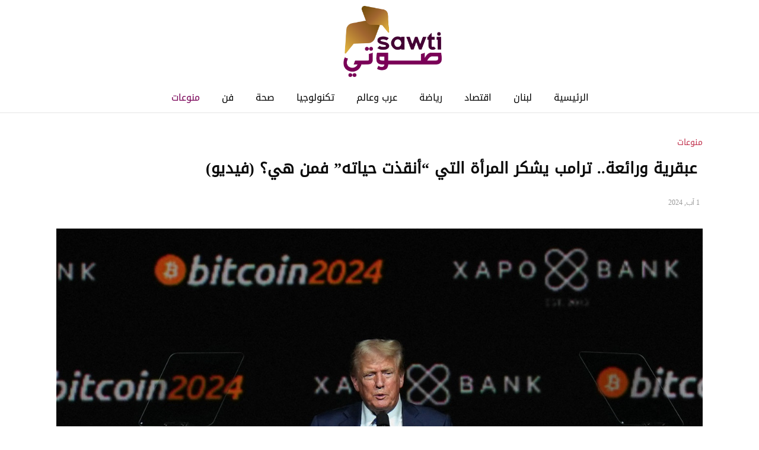

--- FILE ---
content_type: text/html; charset=UTF-8
request_url: https://sawti.com.lb/%D9%85%D9%86%D9%88%D8%B9%D8%A7%D8%AA/66622/
body_size: 12640
content:
<!DOCTYPE html>
<html lang="ar">
    <head>
        <meta http-equiv="Content-Type" content="text/html; charset=UTF-8" />
        <meta name="generator" content="WordPress 6.9" /> 
        <title>صوتي عبقرية ورائعة.. ترامب يشكر المرأة التي &quot;أنقذت حياته&quot; فمن هي؟ (فيديو) - صوتي</title>
        <link rel="alternate" type="application/rss+xml" title="RSS 2.0" href="https://sawti.com.lb/feed/" />
        <link rel="shortcut icon" href="https://sawti.com.lb/wp-content/themes/lebnannews/images/fav.ico" type="image/x-icon">

        <meta name="description" content="" />
        <meta name="keywords" content="" />
        <meta name="robots" content="all, index, follow"/>
		<meta name="googlebot" content="all, index, follow" />
        <meta http-equiv="X-UA-Compatible" content="IE=edge">
        <meta name="viewport" content="width=device-width, initial-scale=1">
        <link href="https://sawti.com.lb/wp-content/themes/lebnannews/css/bootstrap/bootstrap.min.css" rel="stylesheet">
        <link href="https://sawti.com.lb/wp-content/themes/lebnannews/css/bootstrap/bootstrap-rtl.min.css" rel="stylesheet">
        <link href="https://sawti.com.lb/wp-content/themes/lebnannews/css/styles.css" rel="stylesheet">
        <meta name='robots' content='index, follow, max-image-preview:large, max-snippet:-1, max-video-preview:-1' />

	<!-- This site is optimized with the Yoast SEO plugin v25.9 - https://yoast.com/wordpress/plugins/seo/ -->
	<link rel="canonical" href="https://sawti.com.lb/منوعات/66622/" />
	<meta property="og:locale" content="ar_AR" />
	<meta property="og:type" content="article" />
	<meta property="og:title" content="عبقرية ورائعة.. ترامب يشكر المرأة التي &quot;أنقذت حياته&quot; فمن هي؟ (فيديو) - صوتي" />
	<meta property="og:description" content="شكر المرشح الرئاسي الأميركي دونالد ترامب، المرأة التي أعدّت الرسم البياني عن الهجرة، والذي التفت إليه ونجا من الإصابة المباشرة بالرصاص خلال محاولة اغتياله. وخلال تجمع انتخابي في مدينة هاريسبورغ في ولاية بنسلفانيا أمس الأربعاء، تحدث ترامب عن الهجرة، وتحديدا عن الحدود والاتجار بالبشر، عندما تطرق إلى الرسم البياني الشهير. وقال ترامب: &#8220;كما تعلمون، هذا الرسم البياني أنقذ حياتي. أين هذا الرسم البياني؟ أنا أحب هذا الرسم البياني. سوف أنام مع هذا المخطط لبقية حياتي. هذا المخطط&#8230; هل تعرف ما هو الشيء المذهل؟ الأشخاص الذين يقومون بتشغيل أجهزة الكمبيوتر وجميع المعدات الرائعة التي لدينا خلف الكواليس&#8221;. ووصف ترامب المرأة التي أنشأت الرسم البياني بـ&#8221;الرائعة&#8221;، ثم دعاها للصعود إلى المسرح، وقال: &#8220;إنها لم تفعل هذا من قبل. لقد أنقذت حياتي إلى حد ما&#8221;. ثم همس ترامب بشيء في أذنها، فتوجهت نحو الميكروفون لتلقي التحية قبل أن تخرج من المسرح. وتابع ترامب قائلا: &#8220;إنها عبقرية في مجال الكمبيوتر. لقد أنقذت حياتي&#8221;. (روسيا اليوم)" />
	<meta property="og:url" content="https://sawti.com.lb/منوعات/66622/" />
	<meta property="og:site_name" content="صوتي" />
	<meta property="article:publisher" content="https://www.facebook.com/sawtinews" />
	<meta property="article:published_time" content="2024-08-01T13:45:26+00:00" />
	<meta property="og:image" content="https://sawti.com.lb/wp-content/uploads/2024/08/Doc-P-1229144-638581075297858942.jpg" />
	<meta property="og:image:width" content="1330" />
	<meta property="og:image:height" content="644" />
	<meta property="og:image:type" content="image/jpeg" />
	<meta name="author" content="admin" />
	<meta name="twitter:card" content="summary_large_image" />
	<meta name="twitter:creator" content="@sawtinews" />
	<meta name="twitter:site" content="@sawtinews" />
	<meta name="twitter:label1" content="كُتب بواسطة" />
	<meta name="twitter:data1" content="admin" />
	<script type="application/ld+json" class="yoast-schema-graph">{"@context":"https://schema.org","@graph":[{"@type":"Article","@id":"https://sawti.com.lb/%d9%85%d9%86%d9%88%d8%b9%d8%a7%d8%aa/66622/#article","isPartOf":{"@id":"https://sawti.com.lb/%d9%85%d9%86%d9%88%d8%b9%d8%a7%d8%aa/66622/"},"author":{"name":"admin","@id":"https://sawti.com.lb/#/schema/person/f99111a29b942d88851d5c7c6675fe0d"},"headline":"عبقرية ورائعة.. ترامب يشكر المرأة التي &#8220;أنقذت حياته&#8221; فمن هي؟ (فيديو)","datePublished":"2024-08-01T13:45:26+00:00","mainEntityOfPage":{"@id":"https://sawti.com.lb/%d9%85%d9%86%d9%88%d8%b9%d8%a7%d8%aa/66622/"},"wordCount":0,"commentCount":0,"publisher":{"@id":"https://sawti.com.lb/#organization"},"image":{"@id":"https://sawti.com.lb/%d9%85%d9%86%d9%88%d8%b9%d8%a7%d8%aa/66622/#primaryimage"},"thumbnailUrl":"https://sawti.com.lb/wp-content/uploads/2024/08/Doc-P-1229144-638581075297858942.jpg","articleSection":["منوعات"],"inLanguage":"ar"},{"@type":"WebPage","@id":"https://sawti.com.lb/%d9%85%d9%86%d9%88%d8%b9%d8%a7%d8%aa/66622/","url":"https://sawti.com.lb/%d9%85%d9%86%d9%88%d8%b9%d8%a7%d8%aa/66622/","name":"عبقرية ورائعة.. ترامب يشكر المرأة التي \"أنقذت حياته\" فمن هي؟ (فيديو) - صوتي","isPartOf":{"@id":"https://sawti.com.lb/#website"},"primaryImageOfPage":{"@id":"https://sawti.com.lb/%d9%85%d9%86%d9%88%d8%b9%d8%a7%d8%aa/66622/#primaryimage"},"image":{"@id":"https://sawti.com.lb/%d9%85%d9%86%d9%88%d8%b9%d8%a7%d8%aa/66622/#primaryimage"},"thumbnailUrl":"https://sawti.com.lb/wp-content/uploads/2024/08/Doc-P-1229144-638581075297858942.jpg","datePublished":"2024-08-01T13:45:26+00:00","breadcrumb":{"@id":"https://sawti.com.lb/%d9%85%d9%86%d9%88%d8%b9%d8%a7%d8%aa/66622/#breadcrumb"},"inLanguage":"ar","potentialAction":[{"@type":"ReadAction","target":["https://sawti.com.lb/%d9%85%d9%86%d9%88%d8%b9%d8%a7%d8%aa/66622/"]}]},{"@type":"ImageObject","inLanguage":"ar","@id":"https://sawti.com.lb/%d9%85%d9%86%d9%88%d8%b9%d8%a7%d8%aa/66622/#primaryimage","url":"https://sawti.com.lb/wp-content/uploads/2024/08/Doc-P-1229144-638581075297858942.jpg","contentUrl":"https://sawti.com.lb/wp-content/uploads/2024/08/Doc-P-1229144-638581075297858942.jpg","width":1330,"height":644},{"@type":"BreadcrumbList","@id":"https://sawti.com.lb/%d9%85%d9%86%d9%88%d8%b9%d8%a7%d8%aa/66622/#breadcrumb","itemListElement":[{"@type":"ListItem","position":1,"name":"Home","item":"https://sawti.com.lb/"},{"@type":"ListItem","position":2,"name":"عبقرية ورائعة.. ترامب يشكر المرأة التي &#8220;أنقذت حياته&#8221; فمن هي؟ (فيديو)"}]},{"@type":"WebSite","@id":"https://sawti.com.lb/#website","url":"https://sawti.com.lb/","name":"صوتي","description":"موقع يهتم بالشؤون اللبنانية، مستقبل","publisher":{"@id":"https://sawti.com.lb/#organization"},"potentialAction":[{"@type":"SearchAction","target":{"@type":"EntryPoint","urlTemplate":"https://sawti.com.lb/?s={search_term_string}"},"query-input":{"@type":"PropertyValueSpecification","valueRequired":true,"valueName":"search_term_string"}}],"inLanguage":"ar"},{"@type":"Organization","@id":"https://sawti.com.lb/#organization","name":"صوتي","url":"https://sawti.com.lb/","logo":{"@type":"ImageObject","inLanguage":"ar","@id":"https://sawti.com.lb/#/schema/logo/image/","url":"https://sawti.com.lb/wp-content/uploads/2023/07/cropped-sawti-logo-512x512-1.png","contentUrl":"https://sawti.com.lb/wp-content/uploads/2023/07/cropped-sawti-logo-512x512-1.png","width":512,"height":512,"caption":"صوتي"},"image":{"@id":"https://sawti.com.lb/#/schema/logo/image/"},"sameAs":["https://www.facebook.com/sawtinews","https://x.com/sawtinews"]},{"@type":"Person","@id":"https://sawti.com.lb/#/schema/person/f99111a29b942d88851d5c7c6675fe0d","name":"admin","image":{"@type":"ImageObject","inLanguage":"ar","@id":"https://sawti.com.lb/#/schema/person/image/","url":"https://secure.gravatar.com/avatar/0a3fc7f73ce825d4f6e5d9c49cd832ef671f2446af019fc3898fb5c078796a1a?s=96&d=mm&r=g","contentUrl":"https://secure.gravatar.com/avatar/0a3fc7f73ce825d4f6e5d9c49cd832ef671f2446af019fc3898fb5c078796a1a?s=96&d=mm&r=g","caption":"admin"},"sameAs":["https://sawti.com.lb"],"url":"https://sawti.com.lb/author/admin/"}]}</script>
	<!-- / Yoast SEO plugin. -->


<link rel='dns-prefetch' href='//static.addtoany.com' />
<link rel='dns-prefetch' href='//www.googletagmanager.com' />
<link rel="alternate" title="oEmbed (JSON)" type="application/json+oembed" href="https://sawti.com.lb/wp-json/oembed/1.0/embed?url=https%3A%2F%2Fsawti.com.lb%2F%25d9%2585%25d9%2586%25d9%2588%25d8%25b9%25d8%25a7%25d8%25aa%2F66622%2F" />
<link rel="alternate" title="oEmbed (XML)" type="text/xml+oembed" href="https://sawti.com.lb/wp-json/oembed/1.0/embed?url=https%3A%2F%2Fsawti.com.lb%2F%25d9%2585%25d9%2586%25d9%2588%25d8%25b9%25d8%25a7%25d8%25aa%2F66622%2F&#038;format=xml" />
<style id='wp-img-auto-sizes-contain-inline-css' type='text/css'>
img:is([sizes=auto i],[sizes^="auto," i]){contain-intrinsic-size:3000px 1500px}
/*# sourceURL=wp-img-auto-sizes-contain-inline-css */
</style>
<link rel='stylesheet' id='font-awesome-css' href='https://sawti.com.lb/wp-content/themes/lebnannews/css/font-awesome/font-awesome.min.css?ver=6.9' type='text/css' media='all' />
<link rel='stylesheet' id='animate-css-css' href='https://sawti.com.lb/wp-content/themes/lebnannews/css/animate.css?ver=6.9' type='text/css' media='all' />
<link rel='stylesheet' id='fancybox-css-css' href='https://sawti.com.lb/wp-content/themes/lebnannews/js/fancybox/dist/jquery.fancybox.min.css?ver=6.9' type='text/css' media='all' />
<style id='cf-frontend-style-inline-css' type='text/css'>
@font-face {
	font-family: 'Droid Arabic Kufi';
	font-weight: 400;
	src: url('https://sawti.com.lb/wp-content/uploads/2023/07/Droid.Arabic.Kufi_DownloadSoftware.iR_.ttf') format('truetype');
}
/*# sourceURL=cf-frontend-style-inline-css */
</style>
<style id='wp-emoji-styles-inline-css' type='text/css'>

	img.wp-smiley, img.emoji {
		display: inline !important;
		border: none !important;
		box-shadow: none !important;
		height: 1em !important;
		width: 1em !important;
		margin: 0 0.07em !important;
		vertical-align: -0.1em !important;
		background: none !important;
		padding: 0 !important;
	}
/*# sourceURL=wp-emoji-styles-inline-css */
</style>
<style id='wp-block-library-inline-css' type='text/css'>
:root{--wp-block-synced-color:#7a00df;--wp-block-synced-color--rgb:122,0,223;--wp-bound-block-color:var(--wp-block-synced-color);--wp-editor-canvas-background:#ddd;--wp-admin-theme-color:#007cba;--wp-admin-theme-color--rgb:0,124,186;--wp-admin-theme-color-darker-10:#006ba1;--wp-admin-theme-color-darker-10--rgb:0,107,160.5;--wp-admin-theme-color-darker-20:#005a87;--wp-admin-theme-color-darker-20--rgb:0,90,135;--wp-admin-border-width-focus:2px}@media (min-resolution:192dpi){:root{--wp-admin-border-width-focus:1.5px}}.wp-element-button{cursor:pointer}:root .has-very-light-gray-background-color{background-color:#eee}:root .has-very-dark-gray-background-color{background-color:#313131}:root .has-very-light-gray-color{color:#eee}:root .has-very-dark-gray-color{color:#313131}:root .has-vivid-green-cyan-to-vivid-cyan-blue-gradient-background{background:linear-gradient(135deg,#00d084,#0693e3)}:root .has-purple-crush-gradient-background{background:linear-gradient(135deg,#34e2e4,#4721fb 50%,#ab1dfe)}:root .has-hazy-dawn-gradient-background{background:linear-gradient(135deg,#faaca8,#dad0ec)}:root .has-subdued-olive-gradient-background{background:linear-gradient(135deg,#fafae1,#67a671)}:root .has-atomic-cream-gradient-background{background:linear-gradient(135deg,#fdd79a,#004a59)}:root .has-nightshade-gradient-background{background:linear-gradient(135deg,#330968,#31cdcf)}:root .has-midnight-gradient-background{background:linear-gradient(135deg,#020381,#2874fc)}:root{--wp--preset--font-size--normal:16px;--wp--preset--font-size--huge:42px}.has-regular-font-size{font-size:1em}.has-larger-font-size{font-size:2.625em}.has-normal-font-size{font-size:var(--wp--preset--font-size--normal)}.has-huge-font-size{font-size:var(--wp--preset--font-size--huge)}.has-text-align-center{text-align:center}.has-text-align-left{text-align:left}.has-text-align-right{text-align:right}.has-fit-text{white-space:nowrap!important}#end-resizable-editor-section{display:none}.aligncenter{clear:both}.items-justified-left{justify-content:flex-start}.items-justified-center{justify-content:center}.items-justified-right{justify-content:flex-end}.items-justified-space-between{justify-content:space-between}.screen-reader-text{border:0;clip-path:inset(50%);height:1px;margin:-1px;overflow:hidden;padding:0;position:absolute;width:1px;word-wrap:normal!important}.screen-reader-text:focus{background-color:#ddd;clip-path:none;color:#444;display:block;font-size:1em;height:auto;left:5px;line-height:normal;padding:15px 23px 14px;text-decoration:none;top:5px;width:auto;z-index:100000}html :where(.has-border-color){border-style:solid}html :where([style*=border-top-color]){border-top-style:solid}html :where([style*=border-right-color]){border-right-style:solid}html :where([style*=border-bottom-color]){border-bottom-style:solid}html :where([style*=border-left-color]){border-left-style:solid}html :where([style*=border-width]){border-style:solid}html :where([style*=border-top-width]){border-top-style:solid}html :where([style*=border-right-width]){border-right-style:solid}html :where([style*=border-bottom-width]){border-bottom-style:solid}html :where([style*=border-left-width]){border-left-style:solid}html :where(img[class*=wp-image-]){height:auto;max-width:100%}:where(figure){margin:0 0 1em}html :where(.is-position-sticky){--wp-admin--admin-bar--position-offset:var(--wp-admin--admin-bar--height,0px)}@media screen and (max-width:600px){html :where(.is-position-sticky){--wp-admin--admin-bar--position-offset:0px}}

/*# sourceURL=wp-block-library-inline-css */
</style><style id='global-styles-inline-css' type='text/css'>
:root{--wp--preset--aspect-ratio--square: 1;--wp--preset--aspect-ratio--4-3: 4/3;--wp--preset--aspect-ratio--3-4: 3/4;--wp--preset--aspect-ratio--3-2: 3/2;--wp--preset--aspect-ratio--2-3: 2/3;--wp--preset--aspect-ratio--16-9: 16/9;--wp--preset--aspect-ratio--9-16: 9/16;--wp--preset--color--black: #000000;--wp--preset--color--cyan-bluish-gray: #abb8c3;--wp--preset--color--white: #ffffff;--wp--preset--color--pale-pink: #f78da7;--wp--preset--color--vivid-red: #cf2e2e;--wp--preset--color--luminous-vivid-orange: #ff6900;--wp--preset--color--luminous-vivid-amber: #fcb900;--wp--preset--color--light-green-cyan: #7bdcb5;--wp--preset--color--vivid-green-cyan: #00d084;--wp--preset--color--pale-cyan-blue: #8ed1fc;--wp--preset--color--vivid-cyan-blue: #0693e3;--wp--preset--color--vivid-purple: #9b51e0;--wp--preset--gradient--vivid-cyan-blue-to-vivid-purple: linear-gradient(135deg,rgb(6,147,227) 0%,rgb(155,81,224) 100%);--wp--preset--gradient--light-green-cyan-to-vivid-green-cyan: linear-gradient(135deg,rgb(122,220,180) 0%,rgb(0,208,130) 100%);--wp--preset--gradient--luminous-vivid-amber-to-luminous-vivid-orange: linear-gradient(135deg,rgb(252,185,0) 0%,rgb(255,105,0) 100%);--wp--preset--gradient--luminous-vivid-orange-to-vivid-red: linear-gradient(135deg,rgb(255,105,0) 0%,rgb(207,46,46) 100%);--wp--preset--gradient--very-light-gray-to-cyan-bluish-gray: linear-gradient(135deg,rgb(238,238,238) 0%,rgb(169,184,195) 100%);--wp--preset--gradient--cool-to-warm-spectrum: linear-gradient(135deg,rgb(74,234,220) 0%,rgb(151,120,209) 20%,rgb(207,42,186) 40%,rgb(238,44,130) 60%,rgb(251,105,98) 80%,rgb(254,248,76) 100%);--wp--preset--gradient--blush-light-purple: linear-gradient(135deg,rgb(255,206,236) 0%,rgb(152,150,240) 100%);--wp--preset--gradient--blush-bordeaux: linear-gradient(135deg,rgb(254,205,165) 0%,rgb(254,45,45) 50%,rgb(107,0,62) 100%);--wp--preset--gradient--luminous-dusk: linear-gradient(135deg,rgb(255,203,112) 0%,rgb(199,81,192) 50%,rgb(65,88,208) 100%);--wp--preset--gradient--pale-ocean: linear-gradient(135deg,rgb(255,245,203) 0%,rgb(182,227,212) 50%,rgb(51,167,181) 100%);--wp--preset--gradient--electric-grass: linear-gradient(135deg,rgb(202,248,128) 0%,rgb(113,206,126) 100%);--wp--preset--gradient--midnight: linear-gradient(135deg,rgb(2,3,129) 0%,rgb(40,116,252) 100%);--wp--preset--font-size--small: 13px;--wp--preset--font-size--medium: 20px;--wp--preset--font-size--large: 36px;--wp--preset--font-size--x-large: 42px;--wp--preset--spacing--20: 0.44rem;--wp--preset--spacing--30: 0.67rem;--wp--preset--spacing--40: 1rem;--wp--preset--spacing--50: 1.5rem;--wp--preset--spacing--60: 2.25rem;--wp--preset--spacing--70: 3.38rem;--wp--preset--spacing--80: 5.06rem;--wp--preset--shadow--natural: 6px 6px 9px rgba(0, 0, 0, 0.2);--wp--preset--shadow--deep: 12px 12px 50px rgba(0, 0, 0, 0.4);--wp--preset--shadow--sharp: 6px 6px 0px rgba(0, 0, 0, 0.2);--wp--preset--shadow--outlined: 6px 6px 0px -3px rgb(255, 255, 255), 6px 6px rgb(0, 0, 0);--wp--preset--shadow--crisp: 6px 6px 0px rgb(0, 0, 0);}:where(.is-layout-flex){gap: 0.5em;}:where(.is-layout-grid){gap: 0.5em;}body .is-layout-flex{display: flex;}.is-layout-flex{flex-wrap: wrap;align-items: center;}.is-layout-flex > :is(*, div){margin: 0;}body .is-layout-grid{display: grid;}.is-layout-grid > :is(*, div){margin: 0;}:where(.wp-block-columns.is-layout-flex){gap: 2em;}:where(.wp-block-columns.is-layout-grid){gap: 2em;}:where(.wp-block-post-template.is-layout-flex){gap: 1.25em;}:where(.wp-block-post-template.is-layout-grid){gap: 1.25em;}.has-black-color{color: var(--wp--preset--color--black) !important;}.has-cyan-bluish-gray-color{color: var(--wp--preset--color--cyan-bluish-gray) !important;}.has-white-color{color: var(--wp--preset--color--white) !important;}.has-pale-pink-color{color: var(--wp--preset--color--pale-pink) !important;}.has-vivid-red-color{color: var(--wp--preset--color--vivid-red) !important;}.has-luminous-vivid-orange-color{color: var(--wp--preset--color--luminous-vivid-orange) !important;}.has-luminous-vivid-amber-color{color: var(--wp--preset--color--luminous-vivid-amber) !important;}.has-light-green-cyan-color{color: var(--wp--preset--color--light-green-cyan) !important;}.has-vivid-green-cyan-color{color: var(--wp--preset--color--vivid-green-cyan) !important;}.has-pale-cyan-blue-color{color: var(--wp--preset--color--pale-cyan-blue) !important;}.has-vivid-cyan-blue-color{color: var(--wp--preset--color--vivid-cyan-blue) !important;}.has-vivid-purple-color{color: var(--wp--preset--color--vivid-purple) !important;}.has-black-background-color{background-color: var(--wp--preset--color--black) !important;}.has-cyan-bluish-gray-background-color{background-color: var(--wp--preset--color--cyan-bluish-gray) !important;}.has-white-background-color{background-color: var(--wp--preset--color--white) !important;}.has-pale-pink-background-color{background-color: var(--wp--preset--color--pale-pink) !important;}.has-vivid-red-background-color{background-color: var(--wp--preset--color--vivid-red) !important;}.has-luminous-vivid-orange-background-color{background-color: var(--wp--preset--color--luminous-vivid-orange) !important;}.has-luminous-vivid-amber-background-color{background-color: var(--wp--preset--color--luminous-vivid-amber) !important;}.has-light-green-cyan-background-color{background-color: var(--wp--preset--color--light-green-cyan) !important;}.has-vivid-green-cyan-background-color{background-color: var(--wp--preset--color--vivid-green-cyan) !important;}.has-pale-cyan-blue-background-color{background-color: var(--wp--preset--color--pale-cyan-blue) !important;}.has-vivid-cyan-blue-background-color{background-color: var(--wp--preset--color--vivid-cyan-blue) !important;}.has-vivid-purple-background-color{background-color: var(--wp--preset--color--vivid-purple) !important;}.has-black-border-color{border-color: var(--wp--preset--color--black) !important;}.has-cyan-bluish-gray-border-color{border-color: var(--wp--preset--color--cyan-bluish-gray) !important;}.has-white-border-color{border-color: var(--wp--preset--color--white) !important;}.has-pale-pink-border-color{border-color: var(--wp--preset--color--pale-pink) !important;}.has-vivid-red-border-color{border-color: var(--wp--preset--color--vivid-red) !important;}.has-luminous-vivid-orange-border-color{border-color: var(--wp--preset--color--luminous-vivid-orange) !important;}.has-luminous-vivid-amber-border-color{border-color: var(--wp--preset--color--luminous-vivid-amber) !important;}.has-light-green-cyan-border-color{border-color: var(--wp--preset--color--light-green-cyan) !important;}.has-vivid-green-cyan-border-color{border-color: var(--wp--preset--color--vivid-green-cyan) !important;}.has-pale-cyan-blue-border-color{border-color: var(--wp--preset--color--pale-cyan-blue) !important;}.has-vivid-cyan-blue-border-color{border-color: var(--wp--preset--color--vivid-cyan-blue) !important;}.has-vivid-purple-border-color{border-color: var(--wp--preset--color--vivid-purple) !important;}.has-vivid-cyan-blue-to-vivid-purple-gradient-background{background: var(--wp--preset--gradient--vivid-cyan-blue-to-vivid-purple) !important;}.has-light-green-cyan-to-vivid-green-cyan-gradient-background{background: var(--wp--preset--gradient--light-green-cyan-to-vivid-green-cyan) !important;}.has-luminous-vivid-amber-to-luminous-vivid-orange-gradient-background{background: var(--wp--preset--gradient--luminous-vivid-amber-to-luminous-vivid-orange) !important;}.has-luminous-vivid-orange-to-vivid-red-gradient-background{background: var(--wp--preset--gradient--luminous-vivid-orange-to-vivid-red) !important;}.has-very-light-gray-to-cyan-bluish-gray-gradient-background{background: var(--wp--preset--gradient--very-light-gray-to-cyan-bluish-gray) !important;}.has-cool-to-warm-spectrum-gradient-background{background: var(--wp--preset--gradient--cool-to-warm-spectrum) !important;}.has-blush-light-purple-gradient-background{background: var(--wp--preset--gradient--blush-light-purple) !important;}.has-blush-bordeaux-gradient-background{background: var(--wp--preset--gradient--blush-bordeaux) !important;}.has-luminous-dusk-gradient-background{background: var(--wp--preset--gradient--luminous-dusk) !important;}.has-pale-ocean-gradient-background{background: var(--wp--preset--gradient--pale-ocean) !important;}.has-electric-grass-gradient-background{background: var(--wp--preset--gradient--electric-grass) !important;}.has-midnight-gradient-background{background: var(--wp--preset--gradient--midnight) !important;}.has-small-font-size{font-size: var(--wp--preset--font-size--small) !important;}.has-medium-font-size{font-size: var(--wp--preset--font-size--medium) !important;}.has-large-font-size{font-size: var(--wp--preset--font-size--large) !important;}.has-x-large-font-size{font-size: var(--wp--preset--font-size--x-large) !important;}
/*# sourceURL=global-styles-inline-css */
</style>

<style id='classic-theme-styles-inline-css' type='text/css'>
/*! This file is auto-generated */
.wp-block-button__link{color:#fff;background-color:#32373c;border-radius:9999px;box-shadow:none;text-decoration:none;padding:calc(.667em + 2px) calc(1.333em + 2px);font-size:1.125em}.wp-block-file__button{background:#32373c;color:#fff;text-decoration:none}
/*# sourceURL=/wp-includes/css/classic-themes.min.css */
</style>
<link rel='stylesheet' id='addtoany-css' href='https://sawti.com.lb/wp-content/plugins/add-to-any/addtoany.min.css?ver=1.16' type='text/css' media='all' />
<script type="text/javascript" id="addtoany-core-js-before">
/* <![CDATA[ */
window.a2a_config=window.a2a_config||{};a2a_config.callbacks=[];a2a_config.overlays=[];a2a_config.templates={};a2a_localize = {
	Share: "Share",
	Save: "Save",
	Subscribe: "Subscribe",
	Email: "Email",
	Bookmark: "Bookmark",
	ShowAll: "Show all",
	ShowLess: "Show less",
	FindServices: "Find service(s)",
	FindAnyServiceToAddTo: "Instantly find any service to add to",
	PoweredBy: "Powered by",
	ShareViaEmail: "Share via email",
	SubscribeViaEmail: "Subscribe via email",
	BookmarkInYourBrowser: "Bookmark in your browser",
	BookmarkInstructions: "Press Ctrl+D or \u2318+D to bookmark this page",
	AddToYourFavorites: "Add to your favorites",
	SendFromWebOrProgram: "Send from any email address or email program",
	EmailProgram: "Email program",
	More: "More&#8230;",
	ThanksForSharing: "Thanks for sharing!",
	ThanksForFollowing: "Thanks for following!"
};


//# sourceURL=addtoany-core-js-before
/* ]]> */
</script>
<script type="text/javascript" defer src="https://static.addtoany.com/menu/page.js" id="addtoany-core-js"></script>
<script type="text/javascript" src="https://sawti.com.lb/wp-includes/js/jquery/jquery.min.js?ver=3.7.1" id="jquery-core-js"></script>
<script type="text/javascript" src="https://sawti.com.lb/wp-includes/js/jquery/jquery-migrate.min.js?ver=3.4.1" id="jquery-migrate-js"></script>
<script type="text/javascript" defer src="https://sawti.com.lb/wp-content/plugins/add-to-any/addtoany.min.js?ver=1.1" id="addtoany-jquery-js"></script>

<!-- Google tag (gtag.js) snippet added by Site Kit -->
<!-- Google Analytics snippet added by Site Kit -->
<script type="text/javascript" src="https://www.googletagmanager.com/gtag/js?id=GT-PHW392L" id="google_gtagjs-js" async></script>
<script type="text/javascript" id="google_gtagjs-js-after">
/* <![CDATA[ */
window.dataLayer = window.dataLayer || [];function gtag(){dataLayer.push(arguments);}
gtag("set","linker",{"domains":["sawti.com.lb"]});
gtag("js", new Date());
gtag("set", "developer_id.dZTNiMT", true);
gtag("config", "GT-PHW392L");
//# sourceURL=google_gtagjs-js-after
/* ]]> */
</script>
<link rel="https://api.w.org/" href="https://sawti.com.lb/wp-json/" /><link rel="alternate" title="JSON" type="application/json" href="https://sawti.com.lb/wp-json/wp/v2/posts/66622" /><link rel="EditURI" type="application/rsd+xml" title="RSD" href="https://sawti.com.lb/xmlrpc.php?rsd" />
<meta name="generator" content="WordPress 6.9" />
<link rel='shortlink' href='https://sawti.com.lb/?p=66622' />
<meta name="generator" content="Site Kit by Google 1.161.0" /><link rel="icon" href="https://sawti.com.lb/wp-content/uploads/2023/07/cropped-sawti-logo-512x512-1-32x32.png" sizes="32x32" />
<link rel="icon" href="https://sawti.com.lb/wp-content/uploads/2023/07/cropped-sawti-logo-512x512-1-192x192.png" sizes="192x192" />
<link rel="apple-touch-icon" href="https://sawti.com.lb/wp-content/uploads/2023/07/cropped-sawti-logo-512x512-1-180x180.png" />
<meta name="msapplication-TileImage" content="https://sawti.com.lb/wp-content/uploads/2023/07/cropped-sawti-logo-512x512-1-270x270.png" />
		<style type="text/css" id="wp-custom-css">
			.header .logo {
  float: none !important;; 
}
.navbar{
    border-bottom: 1px solid #e5e5e5;
}
.navbar-nav > li {
    font-size: 16px;
}
.navbar {
	background: transparent !important;}
.navbar-nav > li > a {
	color: #000 !important;}
.navbar-nav > li:hover a, li.current-post-parent a, li.active a {
    color: #790157 !important;
	background:transparent
}
.navbar-nav > li > a::after {
  content: '';
  position: absolute;
  width: 100%;
  transform: scaleX(0);
  height: 2px;
  bottom: 0;
  left: 0;
  background-color: #790157;
  transform-origin: bottom right;
  transition: transform 0.31s ease;
}

.navbar-nav > li > a:hover::after {
  transform: scaleX(1);
  transform-origin: bottom left;
}
body,html{font-family:'Droid Arabic Kufi' !important;}
@media (min-width: 768px){
.navbar-nav {
    float: none !important;
    text-align: center !important;
	}}
@media (min-width: 768px){
.navbar-nav>li {
    float: none !important; 
    display: inline-block !important;
    position: relative !important;
   text-align: center !important; 
	}}
.image-opacity{position:absolute;right: 0px;text-align: left;
    bottom: 0px;opacity:0.4;}

.home-section-banner{margin-top:30px}
.first-col img{
 border-top-right-radius:100px ;
}
.home .title:before {
    content: '';
    background: url(https://sawti.com.lb/wp-content/uploads/2023/07/sawti-icon.png) no-repeat;
    width: 25px;
    height: 25px;
    display: inline-block!important;
    background-size: contain;
    margin-left: 7px!important;
}
.home-section-horizontal-grid{background:black;margin-top:50px;padding-bottom:30px}
.home-section-7{margin:50px 0px;}
.home-section-vertical-grid .image, .home-section-vertical-grid  .image img{height:400px !important}
 .title{
    font-size: 24px;
    font-weight: bold;
    
    margin-bottom: 15px;
    padding: 10px;
}

.home-section-horizontal-grid  .title a{ color: #fff !important;}
.home-section-vertical-grid  .item ,.home-section-horizontal-grid  .item ,.home-section-7  .item,.home-section-6-a  .item{
    padding: 0px;
    position: relative;
    text-align: center;
    overflow: hidden;
    color: #fff;
}
.home-section-3 .image, .home-section-3 .image img{height:220px !important}
html, body{background:white;}
.home-section-3 .item h3,.home-section-vertical-grid .item h3 a,.home-section-horizontal-grid .item h3 a {
	font-size: 16px;
    font-weight: bold;line-height:1.5;
    position: absolute;
    width: 100%;
    background-image: linear-gradient( rgba(0, 0, 0, 0), rgba(0, 0, 0, 0.7), rgba(0, 0, 0, 0.9) );
    color: #fff;
    text-align: right;
    padding: 15px;
    right: 0;
    bottom: 0px;
    -webkit-transition: all 0.5s ease-in-out;
    -moz-transition: all 0.5s ease-in-out;
    -o-transition: all 0.5s ease-in-out;
    transition: all 0.5s ease-in-out;
}
.home-section-7 .item h3 a,.home-section-6-a .caption h3 a {
    color: black;
    text-align: right;
   float:right;
    font-size: 16px !important;
	    line-height: 1.5;
}
.home-section-7 .image, .home-section-7  .image img,.home-section-6-a .image, .home-section-6-a  .image img{height:200px !important}
.home-section-3,.home-section-6-a {background:#eee; }
.home-section-3 .title a{color:black;}
.home-section-3 .title{border:none;}
@media only screen and (min-width: 900px) {
.home-section-banner .container,.home-section-under-banner .container,.home-section-3 .container,.home-section-vertical-grid .container,.home-section-horizontal-grid .container,.home-section-7 .container,.home-section-6-a .container{width: 1100px;vertical-align:center !important;
    position: relative;}
}
.second-col h2 a{color:#790157 !important}
.second-col .col-sm-4{padding-right:0px;margin-top:70px;padding-bottom:20px}
.second-col .col-sm-4 a{font-size: 16px;
    font-weight: bold;}
.second-col{border-bottom:1px solid #eee;}
.first-col img{height: 350px; object-fit:cover;}
.rt-item {
    display: flex;
    align-items: center;
}
.rt-image .attachment-post-thumbnail{width:100px;height:100px;object-fit: cover;border-radius: 50%; aspect-ratio: 1/1;}
.home-section-under-banner .col-sm-12 {display:flex;}
.home-section-under-banner{margin:50px 0px}


@media only screen and (max-width: 700px) {
	.navbar-toggle {
		background: #790157 !important;}
	.container>.navbar-header, .container-fluid>.navbar-header, .container>.navbar-collapse, .container-fluid>.navbar-collapse { background:#FFF; padding: 0 20px;}
	.home-section-vertical-grid  .item,.home-section-3 .item ,.home-section-horizontal-grid  .item{margin-top:20px;}
	.home-section-3 .col-sm-3{padding:0 30px;}
	.rt-item{margin-top:20px}
	.second-col .col-sm-4{margin-top:10px;}
	.home-section-under-banner .col-sm-12{display:block;}
}
.home-section-under-banner h5{    font-size: 15px; inline-size: 200px; overflow: hidden;color:black;margin-right:20px}
.logo img{height: 120px;}
.header .logo { float:right;}
.item img,.image img { object-fit:cover;}
.home-section-6 { margin-top:20px; padding: 0px; background:#EEE;}
.home-section-6 .item-box .cat-name { display:none;}
.home-section-6 h2 { margin-bottom:25px; font-weight:bold;}
@media only screen and (max-width: 768px){
	.home-section-4 .box .head { background:none; padding:8px 0px; border:none;}
	.home-section-4 .box .item-1 .caption { height:auto;}
	.home-section-4 .box .item-2 img { width:100%; height:auto;}
	.navbar-nav > li > a { color:#000;}
.navbar { background:#EEE;}
	.home-section-2 { padding:0px;}
	.home-section-2 .box .item-2 { padding:10px 0px;}
	.home-section-2 .box .item-2 h3 { font-size:12px;}
	h3 { font-size:16px;}
	.home-section-3 .item h3 { text-align:right;}
	.home-section-3 .item h3 a,.home-section-4 .box .item-2 h3 a { font-size:14px; padding:10px 0px; display:inline-block;}
	.home-section-3 .container { padding-bottom:0px;}
}		</style>
				<link rel="preconnect" href="https://fonts.gstatic.com">
<link href="https://fonts.googleapis.com/css2?family=Cairo:wght@400;700&display=swap" rel="stylesheet">
   </head>
   <body class="rtl wp-singular post-template-default single single-post postid-66622 single-format-standard wp-theme-lebnannews">
    <div class="wrapper">

    <div class="header">
        <div class="container">
            <div class="logo">
                <a href="https://sawti.com.lb"  title="صوتي"><img src="https://sawti.com.lb/wp-content/uploads/2023/07/sawti_logo.png" /></a>
            </div>
        <!--    <div class="soc-icons">
                    <a href="https://twitter.com/sawtinews" class="icon-button twitter"><i class="fa fa-twitter"></i><span></span></a>
                    <a href="https://www.facebook.com/sawtinews" class="icon-button facebook"><i class="fa fa-facebook"></i><span></span></a>
                    <a href="https://instagram.com/sawtinews" class="icon-button instagram"><i class="fa fa-instagram"></i><span></span></a>
                     <a href="https://www.tiktok.com/@sawtinews" class="icon-button tiktok"><img width="18" src="https://sawti.com.lb/wp-content/uploads/2023/07/2781011-middle-removebg-preview.png"><span></span></a>
            </div>-->
            <div class="clearfix"></div>
        </div>
    </div>
    <div class="navbar">
        <nav>
            <div class="container">
                <!-- Brand and toggle get grouped for better mobile display -->
                <div class="navbar-header">
                    <button type="button" class="navbar-toggle" data-toggle="collapse" data-target="#navbar-top" aria-expanded="false">
                        <span class="sr-only">Toggle navigation</span>
                        <span class="icon-bar"></span>
                        <span class="icon-bar"></span>
                        <span class="icon-bar"></span>
                    </button>
                    <a class="navbar-brand" href="https://sawti.com.lb">
                        <img src="https://sawti.com.lb/wp-content/uploads/2023/07/sawti_logo.png" />
                    </a>
                </div>

                <div id="navbar-top" class="collapse navbar-collapse"><ul id="menu-primary-menu" class="nav navbar-nav"><li itemscope="itemscope" itemtype="https://www.schema.org/SiteNavigationElement" id="menu-item-204" class="menu-item menu-item-type-custom menu-item-object-custom menu-item-home menu-item-204"><a title="الرئيسية" href="https://sawti.com.lb/">الرئيسية</a></li>
<li itemscope="itemscope" itemtype="https://www.schema.org/SiteNavigationElement" id="menu-item-202" class="menu-item menu-item-type-taxonomy menu-item-object-category menu-item-202"><a title="لبنان" href="https://sawti.com.lb/category/lebanon/">لبنان</a></li>
<li itemscope="itemscope" itemtype="https://www.schema.org/SiteNavigationElement" id="menu-item-196" class="menu-item menu-item-type-taxonomy menu-item-object-category menu-item-196"><a title="اقتصاد" href="https://sawti.com.lb/category/economy/">اقتصاد</a></li>
<li itemscope="itemscope" itemtype="https://www.schema.org/SiteNavigationElement" id="menu-item-198" class="menu-item menu-item-type-taxonomy menu-item-object-category menu-item-198"><a title="رياضة" href="https://sawti.com.lb/category/sport/">رياضة</a></li>
<li itemscope="itemscope" itemtype="https://www.schema.org/SiteNavigationElement" id="menu-item-200" class="menu-item menu-item-type-taxonomy menu-item-object-category menu-item-200"><a title="عرب وعالم" href="https://sawti.com.lb/category/arab-and-world/">عرب وعالم</a></li>
<li itemscope="itemscope" itemtype="https://www.schema.org/SiteNavigationElement" id="menu-item-197" class="menu-item menu-item-type-taxonomy menu-item-object-category menu-item-197"><a title="تكنولوجيا" href="https://sawti.com.lb/category/tech/">تكنولوجيا</a></li>
<li itemscope="itemscope" itemtype="https://www.schema.org/SiteNavigationElement" id="menu-item-199" class="menu-item menu-item-type-taxonomy menu-item-object-category menu-item-199"><a title="صحة" href="https://sawti.com.lb/category/health/">صحة</a></li>
<li itemscope="itemscope" itemtype="https://www.schema.org/SiteNavigationElement" id="menu-item-201" class="menu-item menu-item-type-taxonomy menu-item-object-category menu-item-201"><a title="فن" href="https://sawti.com.lb/category/stars/">فن</a></li>
<li itemscope="itemscope" itemtype="https://www.schema.org/SiteNavigationElement" id="menu-item-203" class="menu-item menu-item-type-taxonomy menu-item-object-category current-post-ancestor current-menu-parent current-post-parent menu-item-203"><a title="منوعات" href="https://sawti.com.lb/category/%d9%85%d9%86%d9%88%d8%b9%d8%a7%d8%aa/">منوعات</a></li>
</ul></div>                              
            </div>
        </nav>
    </div>
    <div class="main-content">


<div class="container">
       <div class="single-content">
        <span class="matn-cat"><a href="https://sawti.com.lb/category/%d9%85%d9%86%d9%88%d8%b9%d8%a7%d8%aa/" rel="category tag">منوعات</a></span>
        <h1 class="title">عبقرية ورائعة.. ترامب يشكر المرأة التي &#8220;أنقذت حياته&#8221; فمن هي؟ (فيديو)</h1>
        
        <div class="content" id="post-content">
            
            <div class="info">
                
                


              
              <span>1 آب, 2024</span>
            </div><!-- end infopost -->
                        <div class="img-thumb"><img width="1330" height="644" src="https://sawti.com.lb/wp-content/uploads/2024/08/Doc-P-1229144-638581075297858942.jpg" class="attachment-full size-full wp-post-image" alt="" decoding="async" fetchpriority="high" srcset="https://sawti.com.lb/wp-content/uploads/2024/08/Doc-P-1229144-638581075297858942.jpg 1330w, https://sawti.com.lb/wp-content/uploads/2024/08/Doc-P-1229144-638581075297858942-300x145.jpg 300w, https://sawti.com.lb/wp-content/uploads/2024/08/Doc-P-1229144-638581075297858942-1024x496.jpg 1024w, https://sawti.com.lb/wp-content/uploads/2024/08/Doc-P-1229144-638581075297858942-768x372.jpg 768w" sizes="(max-width: 1330px) 100vw, 1330px" /></div>
                                                <p>شكر المرشح الرئاسي الأميركي دونالد ترامب، المرأة التي أعدّت الرسم البياني عن الهجرة، والذي التفت إليه ونجا من الإصابة المباشرة بالرصاص خلال محاولة اغتياله.</p>
<p>وخلال تجمع انتخابي في مدينة هاريسبورغ في ولاية بنسلفانيا أمس الأربعاء، تحدث ترامب عن الهجرة، وتحديدا عن الحدود والاتجار بالبشر، عندما تطرق إلى الرسم البياني الشهير.</p>
<p>وقال ترامب: &#8220;كما تعلمون، هذا الرسم البياني أنقذ حياتي. أين هذا الرسم البياني؟ أنا أحب هذا الرسم البياني. سوف أنام مع هذا المخطط لبقية حياتي. هذا المخطط&#8230; هل تعرف ما هو الشيء المذهل؟ الأشخاص الذين يقومون بتشغيل أجهزة الكمبيوتر وجميع المعدات الرائعة التي لدينا خلف الكواليس&#8221;.</p>
<p>ووصف ترامب المرأة التي أنشأت الرسم البياني بـ&#8221;الرائعة&#8221;، ثم دعاها للصعود إلى المسرح، وقال: &#8220;إنها لم تفعل هذا من قبل. لقد أنقذت حياتي إلى حد ما&#8221;.</p>
<p>ثم همس ترامب بشيء في أذنها، فتوجهت نحو الميكروفون لتلقي التحية قبل أن تخرج من المسرح.</p>
<p>وتابع ترامب قائلا: &#8220;إنها عبقرية في مجال الكمبيوتر. لقد أنقذت حياتي&#8221;. (روسيا اليوم)</p>
<div class="addtoany_share_save_container addtoany_content addtoany_content_bottom"><div class="addtoany_header">شارك الخبر:</div><div class="a2a_kit a2a_kit_size_32 addtoany_list" data-a2a-url="https://sawti.com.lb/%d9%85%d9%86%d9%88%d8%b9%d8%a7%d8%aa/66622/" data-a2a-title="عبقرية ورائعة.. ترامب يشكر المرأة التي “أنقذت حياته” فمن هي؟ (فيديو)"><a class="a2a_button_facebook" href="https://www.addtoany.com/add_to/facebook?linkurl=https%3A%2F%2Fsawti.com.lb%2F%25d9%2585%25d9%2586%25d9%2588%25d8%25b9%25d8%25a7%25d8%25aa%2F66622%2F&amp;linkname=%D8%B9%D8%A8%D9%82%D8%B1%D9%8A%D8%A9%20%D9%88%D8%B1%D8%A7%D8%A6%D8%B9%D8%A9..%20%D8%AA%D8%B1%D8%A7%D9%85%D8%A8%20%D9%8A%D8%B4%D9%83%D8%B1%20%D8%A7%D9%84%D9%85%D8%B1%D8%A3%D8%A9%20%D8%A7%D9%84%D8%AA%D9%8A%20%E2%80%9C%D8%A3%D9%86%D9%82%D8%B0%D8%AA%20%D8%AD%D9%8A%D8%A7%D8%AA%D9%87%E2%80%9D%20%D9%81%D9%85%D9%86%20%D9%87%D9%8A%D8%9F%20%28%D9%81%D9%8A%D8%AF%D9%8A%D9%88%29" title="Facebook" rel="nofollow noopener" target="_blank"></a><a class="a2a_button_twitter" href="https://www.addtoany.com/add_to/twitter?linkurl=https%3A%2F%2Fsawti.com.lb%2F%25d9%2585%25d9%2586%25d9%2588%25d8%25b9%25d8%25a7%25d8%25aa%2F66622%2F&amp;linkname=%D8%B9%D8%A8%D9%82%D8%B1%D9%8A%D8%A9%20%D9%88%D8%B1%D8%A7%D8%A6%D8%B9%D8%A9..%20%D8%AA%D8%B1%D8%A7%D9%85%D8%A8%20%D9%8A%D8%B4%D9%83%D8%B1%20%D8%A7%D9%84%D9%85%D8%B1%D8%A3%D8%A9%20%D8%A7%D9%84%D8%AA%D9%8A%20%E2%80%9C%D8%A3%D9%86%D9%82%D8%B0%D8%AA%20%D8%AD%D9%8A%D8%A7%D8%AA%D9%87%E2%80%9D%20%D9%81%D9%85%D9%86%20%D9%87%D9%8A%D8%9F%20%28%D9%81%D9%8A%D8%AF%D9%8A%D9%88%29" title="Twitter" rel="nofollow noopener" target="_blank"></a><a class="a2a_button_email" href="https://www.addtoany.com/add_to/email?linkurl=https%3A%2F%2Fsawti.com.lb%2F%25d9%2585%25d9%2586%25d9%2588%25d8%25b9%25d8%25a7%25d8%25aa%2F66622%2F&amp;linkname=%D8%B9%D8%A8%D9%82%D8%B1%D9%8A%D8%A9%20%D9%88%D8%B1%D8%A7%D8%A6%D8%B9%D8%A9..%20%D8%AA%D8%B1%D8%A7%D9%85%D8%A8%20%D9%8A%D8%B4%D9%83%D8%B1%20%D8%A7%D9%84%D9%85%D8%B1%D8%A3%D8%A9%20%D8%A7%D9%84%D8%AA%D9%8A%20%E2%80%9C%D8%A3%D9%86%D9%82%D8%B0%D8%AA%20%D8%AD%D9%8A%D8%A7%D8%AA%D9%87%E2%80%9D%20%D9%81%D9%85%D9%86%20%D9%87%D9%8A%D8%9F%20%28%D9%81%D9%8A%D8%AF%D9%8A%D9%88%29" title="Email" rel="nofollow noopener" target="_blank"></a><a class="a2a_button_whatsapp" href="https://www.addtoany.com/add_to/whatsapp?linkurl=https%3A%2F%2Fsawti.com.lb%2F%25d9%2585%25d9%2586%25d9%2588%25d8%25b9%25d8%25a7%25d8%25aa%2F66622%2F&amp;linkname=%D8%B9%D8%A8%D9%82%D8%B1%D9%8A%D8%A9%20%D9%88%D8%B1%D8%A7%D8%A6%D8%B9%D8%A9..%20%D8%AA%D8%B1%D8%A7%D9%85%D8%A8%20%D9%8A%D8%B4%D9%83%D8%B1%20%D8%A7%D9%84%D9%85%D8%B1%D8%A3%D8%A9%20%D8%A7%D9%84%D8%AA%D9%8A%20%E2%80%9C%D8%A3%D9%86%D9%82%D8%B0%D8%AA%20%D8%AD%D9%8A%D8%A7%D8%AA%D9%87%E2%80%9D%20%D9%81%D9%85%D9%86%20%D9%87%D9%8A%D8%9F%20%28%D9%81%D9%8A%D8%AF%D9%8A%D9%88%29" title="WhatsApp" rel="nofollow noopener" target="_blank"></a><a class="a2a_button_telegram" href="https://www.addtoany.com/add_to/telegram?linkurl=https%3A%2F%2Fsawti.com.lb%2F%25d9%2585%25d9%2586%25d9%2588%25d8%25b9%25d8%25a7%25d8%25aa%2F66622%2F&amp;linkname=%D8%B9%D8%A8%D9%82%D8%B1%D9%8A%D8%A9%20%D9%88%D8%B1%D8%A7%D8%A6%D8%B9%D8%A9..%20%D8%AA%D8%B1%D8%A7%D9%85%D8%A8%20%D9%8A%D8%B4%D9%83%D8%B1%20%D8%A7%D9%84%D9%85%D8%B1%D8%A3%D8%A9%20%D8%A7%D9%84%D8%AA%D9%8A%20%E2%80%9C%D8%A3%D9%86%D9%82%D8%B0%D8%AA%20%D8%AD%D9%8A%D8%A7%D8%AA%D9%87%E2%80%9D%20%D9%81%D9%85%D9%86%20%D9%87%D9%8A%D8%9F%20%28%D9%81%D9%8A%D8%AF%D9%8A%D9%88%29" title="Telegram" rel="nofollow noopener" target="_blank"></a></div></div>           
            <div class="tags"></div>
        </div><!-- end content -->
                            
    </div><!-- end singlefile -->
      
</div>    
<div class="footer">
        
        <div class="row">
            <div class="col-sm-12">
                <div class="f-logo">
                    <a href="https://sawti.com.lb"  title="صوتي"><img src="https://sawti.com.lb/wp-content/uploads/2023/07/sawti_logo.png" /></a>
                </div>
            </div>
            
            
            

       
            
            
            
            
            <div class="col-sm-12">
                <div class="text-center">
                          
                </div>
                <div class="footer-soc-icons text-center">
                    <a href="https://twitter.com/sawtinews" class="icon-button twitter"><i class="fa fa-twitter"></i><span></span></a>
                    <a href="https://www.facebook.com/sawtinews" class="icon-button facebook"><i class="fa fa-facebook"></i><span></span></a>
                    <a href="https://instagram.com/sawtinews" class="icon-button instagram"><i class="fa fa-instagram"></i><span></span></a>
                     <a href="https://www.tiktok.com/@sawti_news" class="icon-button tiktok"><img width="18" src="https://sawti.com.lb/wp-content/uploads/2023/07/2781011-middle-removebg-preview.png"><span></span></a>
                </div>
            </div>
        </div>
        
        
    
        <div class="copyrights">
            جميع الحقوق محفوظة لموقع   صوتي © 2026        </div>
</div>    

</div>
</div>
<script type="speculationrules">
{"prefetch":[{"source":"document","where":{"and":[{"href_matches":"/*"},{"not":{"href_matches":["/wp-*.php","/wp-admin/*","/wp-content/uploads/*","/wp-content/*","/wp-content/plugins/*","/wp-content/themes/lebnannews/*","/*\\?(.+)"]}},{"not":{"selector_matches":"a[rel~=\"nofollow\"]"}},{"not":{"selector_matches":".no-prefetch, .no-prefetch a"}}]},"eagerness":"conservative"}]}
</script>
<script type="text/javascript" src="https://sawti.com.lb/wp-content/themes/lebnannews/js/jquery.min.js?ver=6.9" id="jquery-hh-js"></script>
<script type="text/javascript" src="https://sawti.com.lb/wp-content/themes/lebnannews/js/bootstrap.min.js?ver=6.9" id="bootstrap-js"></script>
<script type="text/javascript" src="https://sawti.com.lb/wp-content/themes/lebnannews/js/fancybox/dist/jquery.fancybox.min.js?ver=6.9" id="fancybox-js"></script>
<script type="text/javascript" id="fancybox-js-after">
/* <![CDATA[ */
$(".gallery a").attr("data-fancybox", "gallery");
//# sourceURL=fancybox-js-after
/* ]]> */
</script>
<script type="text/javascript" src="https://sawti.com.lb/wp-content/themes/lebnannews/js/jquery.tinycarousel.min.js?ver=6.9" id="my-tinycarousel-js"></script>
<script type="text/javascript" src="https://sawti.com.lb/wp-content/themes/lebnannews/js/wow.min.js?ver=6.9" id="wow-js"></script>
<script type="text/javascript" id="wow-js-after">
/* <![CDATA[ */
new WOW().init();
//# sourceURL=wow-js-after
/* ]]> */
</script>
<script type="text/javascript" src="https://sawti.com.lb/wp-content/themes/lebnannews/js/jquery.mobile.custom.min.js?ver=6.9" id="jquery.mobile-js"></script>
<script id="wp-emoji-settings" type="application/json">
{"baseUrl":"https://s.w.org/images/core/emoji/17.0.2/72x72/","ext":".png","svgUrl":"https://s.w.org/images/core/emoji/17.0.2/svg/","svgExt":".svg","source":{"concatemoji":"https://sawti.com.lb/wp-includes/js/wp-emoji-release.min.js?ver=6.9"}}
</script>
<script type="module">
/* <![CDATA[ */
/*! This file is auto-generated */
const a=JSON.parse(document.getElementById("wp-emoji-settings").textContent),o=(window._wpemojiSettings=a,"wpEmojiSettingsSupports"),s=["flag","emoji"];function i(e){try{var t={supportTests:e,timestamp:(new Date).valueOf()};sessionStorage.setItem(o,JSON.stringify(t))}catch(e){}}function c(e,t,n){e.clearRect(0,0,e.canvas.width,e.canvas.height),e.fillText(t,0,0);t=new Uint32Array(e.getImageData(0,0,e.canvas.width,e.canvas.height).data);e.clearRect(0,0,e.canvas.width,e.canvas.height),e.fillText(n,0,0);const a=new Uint32Array(e.getImageData(0,0,e.canvas.width,e.canvas.height).data);return t.every((e,t)=>e===a[t])}function p(e,t){e.clearRect(0,0,e.canvas.width,e.canvas.height),e.fillText(t,0,0);var n=e.getImageData(16,16,1,1);for(let e=0;e<n.data.length;e++)if(0!==n.data[e])return!1;return!0}function u(e,t,n,a){switch(t){case"flag":return n(e,"\ud83c\udff3\ufe0f\u200d\u26a7\ufe0f","\ud83c\udff3\ufe0f\u200b\u26a7\ufe0f")?!1:!n(e,"\ud83c\udde8\ud83c\uddf6","\ud83c\udde8\u200b\ud83c\uddf6")&&!n(e,"\ud83c\udff4\udb40\udc67\udb40\udc62\udb40\udc65\udb40\udc6e\udb40\udc67\udb40\udc7f","\ud83c\udff4\u200b\udb40\udc67\u200b\udb40\udc62\u200b\udb40\udc65\u200b\udb40\udc6e\u200b\udb40\udc67\u200b\udb40\udc7f");case"emoji":return!a(e,"\ud83e\u1fac8")}return!1}function f(e,t,n,a){let r;const o=(r="undefined"!=typeof WorkerGlobalScope&&self instanceof WorkerGlobalScope?new OffscreenCanvas(300,150):document.createElement("canvas")).getContext("2d",{willReadFrequently:!0}),s=(o.textBaseline="top",o.font="600 32px Arial",{});return e.forEach(e=>{s[e]=t(o,e,n,a)}),s}function r(e){var t=document.createElement("script");t.src=e,t.defer=!0,document.head.appendChild(t)}a.supports={everything:!0,everythingExceptFlag:!0},new Promise(t=>{let n=function(){try{var e=JSON.parse(sessionStorage.getItem(o));if("object"==typeof e&&"number"==typeof e.timestamp&&(new Date).valueOf()<e.timestamp+604800&&"object"==typeof e.supportTests)return e.supportTests}catch(e){}return null}();if(!n){if("undefined"!=typeof Worker&&"undefined"!=typeof OffscreenCanvas&&"undefined"!=typeof URL&&URL.createObjectURL&&"undefined"!=typeof Blob)try{var e="postMessage("+f.toString()+"("+[JSON.stringify(s),u.toString(),c.toString(),p.toString()].join(",")+"));",a=new Blob([e],{type:"text/javascript"});const r=new Worker(URL.createObjectURL(a),{name:"wpTestEmojiSupports"});return void(r.onmessage=e=>{i(n=e.data),r.terminate(),t(n)})}catch(e){}i(n=f(s,u,c,p))}t(n)}).then(e=>{for(const n in e)a.supports[n]=e[n],a.supports.everything=a.supports.everything&&a.supports[n],"flag"!==n&&(a.supports.everythingExceptFlag=a.supports.everythingExceptFlag&&a.supports[n]);var t;a.supports.everythingExceptFlag=a.supports.everythingExceptFlag&&!a.supports.flag,a.supports.everything||((t=a.source||{}).concatemoji?r(t.concatemoji):t.wpemoji&&t.twemoji&&(r(t.twemoji),r(t.wpemoji)))});
//# sourceURL=https://sawti.com.lb/wp-includes/js/wp-emoji-loader.min.js
/* ]]> */
</script>
<script>
$(document).ready(function() {
    $("#slider-1").swipeleft(function() {
      $('#slider-1 .next').click();
    });
    $("#slider-1").swiperight(function() {
        $('#slider-1 .prev').click();
    });
    $("#slider-2").swipeleft(function() {
      $('#slider-2 .next').click();
    });
    $("#slider-2").swiperight(function() {
        $('#slider-2 .prev').click();
    });
    $("#slider-4").swipeleft(function() {
      $('#slider-4 .next').click();
    });
    $("#slider-4").swiperight(function() {
        $('#slider-4 .prev').click();
    });
});
</script>
</body>
</html>

--- FILE ---
content_type: text/css
request_url: https://sawti.com.lb/wp-content/themes/lebnannews/css/styles.css
body_size: 31015
content:
@import url('https://fonts.googleapis.com/css2?family=Almarai:wght@300&display=swap');
@font-face {
  font-family: 'Almarai';
  font-style: normal;
  font-weight: 400;
  font-display: swap;
  src: local('Almarai'), local('Almarai-Regular'),
    url(https://fonts.gstatic.com/s/almarai/v2/tsstApxBaigK_hnnQ1iFo0C3.woff2)
      format('woff2');
  unicode-range: U+0600-06FF, U+200C-200E, U+2010-2011, U+204F, U+2E41,
    U+FB50-FDFF, U+FE80-FEFC;
}
.carousel-inner>.item>img, .carousel-inner>.item>a>img { object-fit: cover;}
html,
body {
  -webkit-font-smoothing: antialiased;
  min-height: 100%;
  background: #f7f9fa;
  /*font-family: 'aljazeeraColor', serif;*/
  font-family: 'Almarai', serif !important;
  direction: rtl;
}

ul {
  padding: 0;
}
a {
  color: #333;
  text-decoration: none;
}
a:hover,
a:active,
a:focus {
  outline: none;
  text-decoration: none;
  color: #00aeef;
}
/* Layouts */
.wrapper {
  min-height: 100%;
  min-width: 100%;
  position: absolute;
}
.wrapper:before,
.wrapper:after {
  display: table;
  content: ' ';
}
.wrapper:after {
  clear: both;
}
.main-content {
  overflow-x: hidden;
}
img {
  max-width: 100%;
  height: auto;
}
/* Start Header */
.navbar-brand {
  display: none;
}
.header {
  position: relative;
}
.header .container {
  position: relative;
}
.header .logo {
  width: 209px;
  height: auto;
  margin: 10px auto;
}

.soc-icons {
  position: absolute;
  top: 53px;
  left: 0;
}
.soc-icons a {
  display: inline-block;
  width: 45px;
  height: 45px;
  font-size: 18px;
  line-height: 45px;
  text-align: center;
  border-radius: 50%;
  background: #8f5b21;
  color: #fff;
}

.navbar {
  background: #440034;
  border: none;
  margin-bottom: 0;
  border-radius: 0;
  border-bottom: 0;
  margin-bottom: 15px;
}
.navbar-nav > li {
  font-size: 20px;
}
.navbar-nav > li:hover {
  position: relative;
}
.navbar-nav > li > a {
  color: #fff;
  margin-left: 2px;
  -webkit-transition: all 0.5s ease-in-out;
  -moz-transition: all 0.5s ease-in-out;
  -o-transition: all 0.5s ease-in-out;
  transition: all 0.5s ease-in-out;
}
.navbar-nav > li:hover a, li.current-post-parent a,li.active a {
  background: #790157;
}
.navbar-toggle .icon-bar {
  background: #fff;
}
.navbar-toggle {
  background: #890205;
  margin-top: 20px;
}
.nav .open > a,
.nav .open > a:hover,
.nav .open > a:focus {
  background: none;
}
/* End Header */

/* Start Footer */
.footer {
  background: #EEE;
  padding-top: 15px;
}

.footer-top {
  border-bottom: 1px solid #901b13;
  margin-bottom: 15px;
}

.footer .f-logo {
  margin: 15px auto;
  text-align: center;
  max-width:110px;
}

.footer-links li {
  float: right;
  font-size: 16px;
  font-weight: bold;
  color: #fff;
  list-style: none;
  padding: 15px;
  margin: 0 1px;
}
.footer-links li a {
  color: #fff;
}
.footer-links li a:hover {
  color: #fff;
}
.footer .f-left {
  text-align: left;
  padding: 15px;
}
.footer-soc-icons {
  margin: 15px auto;
}
.footer-soc-icons a {
  display: inline-block;
  width: 45px;
  height: 45px;
  font-size: 18px;
  text-align: center;
  color: #fff;
  background: #c1334e;
  border-radius: 50%;
  line-height: 45px;
  margin: 5px 1px;
}
.footer-soc-icons a:hover {
  color: #ddd;
}

.footer .copyrights {
  background: #440034;
  color: #fff;
  padding: 10px;
  text-align: center;
}
.footer h3 {
  font-size: 20px;
  color: #fff;
  font-weight: bold;
}
.footer-soc-icons h3 {
  padding: 10px;
}
/* End Footer */
.home-section-1 {
  margin-top: 10px;
}

.main-slide {
  background: #fff;
  border: 1px solid #e3e3e3;
  padding: 0px;
}
.main-slide .item {
  height: 509px;
}
.main-slide .item img {
  width: 100%;
  height: 100% !important;
}
.main-slide .item .carousel-caption {
  width: 100%;
  position: absolute;
  background-image: linear-gradient(
    rgba(0, 0, 0, 0),
    rgba(0, 0, 0, 0.7),
    rgba(0, 0, 0, 0.9)
  );
  color: #fff;
  text-align: right;
  padding: 15px;
  right: 0;
  bottom: 0px;
}
.main-slide .item .carousel-caption h2 {
  margin-top: 15px;
  margin-bottom: 15px;
}
.main-slide .item .carousel-caption a {
  color: #fff;
  font-weight: bold;
  font-size: 18px !important;
}
.main-slide .item .carousel-caption .date {
  font-size: 12px;
}
.main-slide .carousel-indicators {
  position: relative;
  right: auto;
  left: auto;
  bottom: auto;
  top: auto;
  width: auto;
  text-align: center;
  margin: 0;
  z-index: 9999;
  padding: 0;
}
.main-slide .carousel-indicators li {
  background: #fff;
  width: 18.5%;
  height: 110px;
  border: none;
  border-radius: 5px;
  display: inline-block;
  margin: 0.5% !important;
  text-indent: 0;
  cursor: pointer;
  position: relative;
  overflow: hidden;
}
.main-slide .carousel-indicators li img {
  width: 100%;
  height: 100%;
}
.main-slide .carousel-indicators li.active {
  background: #c1334e;
}

.main-slide .carousel-indicators li .cat-name {
  position: absolute;
  top: 5px;
  right: 5px;
  background: #030e33;
  border-radius: 0;
  color: #fff;
  padding: 5px 10px;
}
.main-slide .carousel-indicators li .cat-name a {
  color: #fff;
}
.main-slide .carousel-indicators li.active .cat-name {
  background: #cd1127;
}

.home-section-1 .box .head {
  background: #FFF;
  position: relative;
  font-size: 20px;
  font-weight: bold;
  color: #440034 !important;
  padding: 5px 10px;
}
.home-section-1 .box .head a {
  color: #440034;
}
.home-section-1 .box .body {
  background: #fff;
  border: 0px solid #e3e3e3;
  padding: 5px;
  height: 598px;
  overflow: hidden;
}

#vslider-1,
#vslider-2 {
  margin: 10px 0 0;
  overflow: hidden;
  position: relative;
  padding: 0;
}
#vslider-1 .viewport,
#vslider-2 .viewport {
  height: 447px;
  width: 100%;
  overflow: hidden;
  position: relative;
}
#vslider-1 .disable,
#vslider-2 .disable {
  visibility: hidden;
}
#vslider-1 .overview,
#vslider-2 .overview {
  list-style: none;
  position: absolute;
  padding: 0;
  margin: 0;
  width: 100%;
  left: 0;
  top: 0;
}

#mobasher {
  height: 580px;
  width: 100%;
  overflow-y: scroll;
  position: relative;
}
.home-section-1 .box .body li {
  padding: 5px;
  margin: 2px 0;
  list-style: none;
  -webkit-transition: all 0.5s ease-in-out;
  -moz-transition: all 0.5s ease-in-out;
  -o-transition: all 0.5s ease-in-out;
  transition: all 0.5s ease-in-out;
  border-bottom: 1px solid #e3e3e3;
}
.home-section-1 .box .body li h3 {
  color: #3e3e3e;
  margin: 0;
  font-size: 14px;
  font-weight: bold;
  line-height: 20px;
  position: relative;
}
.home-section-1 .box .body li h3 a {
  color: #3e3e3e;
  margin-bottom: 8px;
}
.home-section-1 .box .body li h3.b-n a {
  color: #c0090f;
  font-weight: bold;
}
.home-section-1 .box .body li .date {
  color: #da0109;
  font-size: 12px;
  font-weight: bold;
  margin-top:10px;
}

.mpp-single-latest-post {
  padding: 5px;
  margin: 2px 0;
  list-style: none;
  -webkit-transition: all 0.5s ease-in-out;
  -moz-transition: all 0.5s ease-in-out;
  -o-transition: all 0.5s ease-in-out;
  transition: all 0.5s ease-in-out;
  border-bottom: 1px solid #e3e3e3;
}
.home-section-1 .box .body .media h5 {
  color: #3e3e3e;
  margin: 0;
  font-size: 14px;
  font-weight: bold;
  line-height: 20px;
  position: relative;
}
.home-section-1 .box .body .media h5 a {
  color: #3e3e3e;
  margin-bottom: 8px;
}

/* Start Section 2 */
.home-section-2 {
  padding: 45px 0px;
}

.home-section-2 .box {
  margin-bottom: 15px;
}
.home-section-2 .box .head {
  color: #111;
  font-size: 22px;
  font-weight: bold;
  padding: 15px 0px;
}
.home-section-2 .box .head a {
  color: #111;
}
.home-section-2 .box .body {
  background: #fff;
  overflow: hidden;
}
.home-section-2 .box .item-1 {
  margin-bottom: 10px;
  position: relative;
}
.home-section-2 .box .item-1 .image {
  width: 100%;
  height: 210px;
}
.home-section-2 .box .item-1 .image img {
  width: 100%;
  height: 100%;
}
.home-section-2 .box .item-1 .caption {
  position: absolute;
  width: 100%;
  background-image: linear-gradient(
    rgba(0, 0, 0, 0),
    rgba(0, 0, 0, 0.7),
    rgba(0, 0, 0, 0.9)
  );
  color: #fff;
  text-align: right;
  padding: 15px;
  right: 0;
  bottom: 0px;
}
.home-section-2 .box .item-1 .caption a {
  color: #fff;
}
.home-section-2 .box .item-2:last-child,.home-section-5 .box .item-2:last-child { border:none;}

.home-section-2 .box .item-2 {
  border-bottom: 1px solid #e9ebec;
  padding: 8px;
  margin-bottom: 5px;
  -webkit-transition: all 0.5s ease-in-out;
  -moz-transition: all 0.5s ease-in-out;
  -o-transition: all 0.5s ease-in-out;
  transition: all 0.5s ease-in-out;
  height: 88px;
  overflow: hidden;
}
.home-section-2 .box .item-2:hover {
  background: #f9f9f9;
}
.home-section-2 .box .item-2 img {
  float: right;
  width: 110px;
  height: 70px;
  border-radius: 3px;
  margin-left: 15px;
  object-fit:cover;
}
.home-section-2 .box .item-2 h3 {
  font-size: 16px;
  font-weight: bold;
  color: #111;
  margin: 0;
  line-height: 22px;
}
.home-section-2 .box .item-2 h3 a {
  color: #111;
}
.home-section-2 .box .item-2 h3:hover a {
  color: #c1334e;
}

/* Start Section 3 */
.home-section-3 {
  background: #13161f;
  padding-bottom: 35px;
  margin-bottom: 15px;
  color: #fff;
}
.home-section-3 .container {
  background: url(../images/section-3-title-bg.png) no-repeat right top;
  padding:45px 0px;
}
.home-section-3 .title {
  font-size: 24px;
  font-weight: bold;
  color: #fff;
  margin-bottom: 15px;
  border-right: 3px solid #c1334e;
  padding: 10px;
}
.home-section-3 .title a {
  color: #fff;
}

.home-section-3 .item {
  padding: 0px;
  position: relative;
  text-align: center;
  overflow: hidden;
  color: #fff;
}
.home-section-3 .item .image {
  width: 100%;
  height: 160px;
  position: relative;
}
.home-section-3 .item img {
  width: 100%;
  height: 100%;
}
.home-section-3 .item .image .overlay {
  transition: all 0.5s ease-in-out;
  -moz-transition: all 0.5s ease-in-out;
  -webkit-transition: all 0.5s ease-in-out;
  -o-transition: all 0.5s ease-in-out;
  position: absolute;
  top: 0;
  right: 0;
  width: 100%;
  height: 100%;
  visibility: hidden;
  border-radius: 1px;
}
.home-section-3 .item:hover .image .overlay {
  visibility: visible;
  background: rgba(0, 0, 0, 0.7);
}
.home-section-3 .item .image .fa {
  position: absolute;
  top: 48%;
  right: 48%;
  font-size: 22px;
  color: #fff;
}
.home-section-3 .item h3 {
  font-size: 16px;
  line-height: 20px;
  font-weight: bold;
  margin: 0;
  text-align: right;
  position: relative;
  padding-top: 10px;
}
.home-section-3 .item h3 a {
  color: #fff;
  font-size: 16px;
  font-weight: bold;
  line-height: 22px;
}
.home-section-3 .item:hover h3 a {
  color: #ccc;
}
.home-section-3 .item .date {
  color: #ccc;
  font-size: 10px;
  text-align:right;
  font-weight: bold;
  margin-top:15px;
}

/* Start Section 4 */
.home-section-4 {
  padding-top: 10px;
}

.home-section-4 .box {
  margin-bottom: 15px;
}
.home-section-4 .box .head {
  background-image: linear-gradient(#edf1f2, #c7cfd6);
  color: #111;
  font-size: 22px;
  font-weight: bold;
  padding: 8px 15px;
  border: 1px solid #d9dcdd;
}
.home-section-4 .box .head a {
  color: #111;
}
.home-section-4 .box .body {
  border: 1px solid #e9ebec;
  background: #fff;
  overflow: hidden;
}
.home-section-4 .box .item-1 {
  margin-bottom: 10px;
  position: relative;
  border-bottom: 1px solid #e9ebec;
}
.home-section-4 .box .item-1 .image {
  width: 100%;
  height: 210px;
}
.home-section-4 .box .item-1 .image img {
  width: 100%;
  height: 100%;
}
.home-section-4 .box .item-1 .caption {
  height: 50px;
  overflow: hidden;
  margin-top: 8px;
}
.home-section-4 .box .item-1 .caption h3 {
  font-size: 16px;
  font-weight: bold;
  color: #111;
  margin: 0;
  padding: 8px;
  line-height: 22px;
}
.home-section-4 .box .item-1 .caption a {
  color: #111;
}
.home-section-4 .box .item-1:hover h3 a {
  color: #c1334e;
}

.home-section-4 .box .item-2 {
  border-bottom: 1px solid #e9ebec;
  padding: 8px;
  margin-bottom: 5px;
  -webkit-transition: all 0.5s ease-in-out;
  -moz-transition: all 0.5s ease-in-out;
  -o-transition: all 0.5s ease-in-out;
  transition: all 0.5s ease-in-out;
  height: 88px;
  overflow: hidden;
}
.home-section-4 .box .item-2:hover {
  background: #f9f9f9;
}
.home-section-4 .box .item-2 img {
  float: right;
  width: 110px;
  height: 70px;
  border-radius: 3px;
  margin-left: 8px;
}
.home-section-4 .box .item-2 h3 {
  font-size: 16px;
  font-weight: bold;
  color: #111;
  margin: 0;
  line-height: 22px;
}
.home-section-4 .box .item-2 h3 a {
  color: #111;
}
.home-section-4 .box .item-2 h3:hover a {
  color: #c1334e;
}

/* Start Section 5 */
.home-section-5 {
  padding-top: 10px;
}

.home-section-5 .box {
  margin-bottom: 15px;
}

.home-section-5 .box .body {
  border: 1px solid #e9ebec;
  background: #fff;
  overflow: hidden;
}
.home-section-5 .box .item-1 {
  margin-bottom: 10px;
  position: relative;
  border-bottom: 1px solid #e9ebec;
}
.home-section-5 .box .item-1 .image {
  width: 100%;
  height: 210px;
}
.home-section-5 .box .item-1 .image img {
  width: 100%;
  height: 100%;
}
.home-section-5 .box .item-1 .cat-name {
  position: absolute;
  top: 15px;
  right: 15px;
  min-width: 80px;
  text-align: center;
  padding: 3px 10px;
  background: #c1334e;
  color: #fff;
  font-size: 14px;
  border-radius: 10px;
  font-weight: bold;
}
.home-section-5 .box .item-1 .cat-name a {
  color: #fff;
}
.home-section-5 .box .item-1 .caption {
  height: 50px;
  overflow: hidden;
  margin-top: 8px;
}
.home-section-5 .box .item-1 .caption h3 {
  font-size: 16px;
  font-weight: bold;
  color: #111;
  margin: 0;
  padding: 8px;
  line-height: 22px;
}
.home-section-5 .box .item-1 .caption a {
  color: #111;
}
.home-section-5 .box .item-1:hover h3 a {
  color: #c1334e;
}

.home-section-5 .box .item-2 {
  border-bottom: 1px solid #e9ebec;
  padding: 8px;
  margin-bottom: 5px;
  -webkit-transition: all 0.5s ease-in-out;
  -moz-transition: all 0.5s ease-in-out;
  -o-transition: all 0.5s ease-in-out;
  transition: all 0.5s ease-in-out;
  height: 88px;
  overflow: hidden;
}
.home-section-5 .box .item-2:hover {
  background: #f9f9f9;
}
.home-section-5 .box .item-2 img {
  float: right;
  width: 110px;
  height: 70px;
  border-radius: 3px;
  margin-left: 8px;
  object-fit:cover;
}
.home-section-5 .box .item-2 h3 {
  font-size: 16px;
  font-weight: bold;
  color: #111;
  margin: 0;
  line-height: 22px;
}
.home-section-5 .box .item-2 h3 a {
  color: #111;
}
.home-section-5 .box .item-2 h3:hover a {
  color: #c1334e;
}

/* Start Section 6 */
.home-section-6 {
  padding-top: 10px;
}

.home-section-6 .box {
  margin-bottom: 15px;
}

.home-section-6 .box .body {
  border: 1px solid #e9ebec;
  background: #fff;
  overflow: hidden;
}
.home-section-6 .box .item-1 {
  margin-bottom: 10px;
  position: relative;
  border-bottom: 1px solid #e9ebec;
}
.home-section-6 .box .item-1 .image {
  width: 100%;
  height: 250px;
}
.home-section-6 .box .item-1 .image img {
  width: 100%;
  height: 100%;
}
.home-section-6 .box .item-1 .cat-name {
  position: absolute;
  top: 15px;
  right: 15px;
  min-width: 80px;
  text-align: center;
  padding: 3px 10px;
  background: #c1334e;
  color: #fff;
  font-size: 14px;
  border-radius: 10px;
  font-weight: bold;
}
.home-section-6 .box .item-1 .cat-name a {
  color: #fff;
}
.home-section-6 .box .item-1 .caption {
  height: 50px;
  overflow: hidden;
  margin-top: 8px;
}
.home-section-6 .box .item-1 .caption h3 {
  font-size: 16px;
  font-weight: bold;
  color: #111;
  margin: 0;
  padding: 8px;
  line-height: 22px;
}
.home-section-6 .box .item-1 .caption a {
  color: #111;
}
.home-section-6 .box .item-1:hover h3 a {
  color: #c1334e;
}

.home-section-6 .box .item-2 {
  border-bottom: 1px solid #e9ebec;
  padding: 8px;
  margin-bottom: 5px;
  -webkit-transition: all 0.5s ease-in-out;
  -moz-transition: all 0.5s ease-in-out;
  -o-transition: all 0.5s ease-in-out;
  transition: all 0.5s ease-in-out;
  height: 88px;
  overflow: hidden;
}
.home-section-6 .box .item-2:last-child { border:none;}
.home-section-6 .box .item-2:hover {
  background: #f9f9f9;
}
.home-section-6 .box .item-2 img {
  float: right;
  width: 110px;
  height: 70px;
  border-radius: 3px;
  margin-left: 8px;
object-fit:cover;
    
}
.home-section-6 .box .item-2 h3 {
  font-size: 16px;
  font-weight: bold;
  color: #111;
  margin: 0;
  line-height: 22px;
}
.home-section-6 .box .item-2 h3 a {
  color: #111;
}
.home-section-6 .box .item-2 h3:hover a {
  color: #c1334e;
}

.home-section-6 .item-box {
  position: relative;
  margin-bottom: 30px;
  -webkit-transition: all 0.5s ease-in-out;
  -moz-transition: all 0.5s ease-in-out;
  -o-transition: all 0.5s ease-in-out;
  transition: all 0.5s ease-in-out;
  overflow: hidden;
}
.home-section-6 .item-box .image {
  position: relative;
  height: 238px;
  overflow: hidden;
}
.home-section-6 .item-box img {
  width: 100%;
  height: 100%;
  object-fit:cover;
}
.home-section-6 .item-box .caption {
  position: absolute;
  width: 100%;
  background-image: linear-gradient(
    rgba(0, 0, 0, 0),
    rgba(0, 0, 0, 0.7),
    rgba(0, 0, 0, 0.9)
  );
  color: #fff;
  text-align: right;
  padding: 15px;
  right: 0;
  bottom: 0px;
  -webkit-transition: all 0.5s ease-in-out;
  -moz-transition: all 0.5s ease-in-out;
  -o-transition: all 0.5s ease-in-out;
  transition: all 0.5s ease-in-out;
}
.home-section-6 .item-box:hover .caption {
  background-image: linear-gradient(
    rgba(0, 0, 0, 0),
    rgba(179, 9, 9, 0.7),
    rgba(179, 9, 9, 0.9)
  );
}
.home-section-6 .item-box .caption a {
  color: #fff;
}

.home-section-6 .item-box .cat-name {
  position: absolute;
  top: 15px;
  right: 15px;
  min-width: 80px;
  text-align: center;
  padding: 3px 10px;
  background: #14234a;
  border-radius: 10px;
  color: #fff;
  font-size: 14px;
  font-weight: bold;
}
.home-section-6 .item-box .cat-name a {
  color: #fff;
}

/* Start Page Content */
.page-content {
  padding: 10px;
  background: #fff;
  color: #0a0a0a;
}
.page-content .h1 {
  font-size: 24px;
  padding: 10px 0;
  border-bottom: 2px #ddd solid;
  position: relative;
  margin-bottom: 20px;
  padding-right: 30px;
}
.page-content .h1:after {
  position: absolute;
  right: 0;
  bottom: -2px;
  content: '';
  width: 15%;
  height: 2px;
  background: #ea301b;
}
.page-content .h1::before {
  position: absolute;
  content: '';
  background: url('../images/sm-icon.png');
  right: 0px;
  width: 21px;
  height: 24px;
}

.page-content .post-item {
  margin-bottom: 15px;
  position: relative;
  overflow: hidden;
  height: 315px;
  border-bottom: 1px solid rgba(185, 43, 34, 0.2);
}

.page-content .post-item .imgthumb {
  overflow: hidden;
  height: 225px;
}
.page-content .post-item .imgthumb img {
  width: 100%;
  height: 100%;
  transition: all 0.5s ease-in-out;
  -webkit-transition: all 0.5s ease-in-out;
  -moz-transition: all 0.5s ease-in-out;
  -o-transition: all 0.5s ease-in-out;
}
.page-content .post-item:hover .imgthumb img {
  transform: rotate(10deg) scale(1.2, 1.3);
  -webkit-transform: rotate(10deg) scale(1.2, 1.3);
  -moz-transform: rotate(10deg) scale(1.2, 1.3);
  -o-transform: rotate(10deg) scale(1.2, 1.3);
}
.page-content .post-item .info {
  color: #666;
  font-size: 10px;
  font-weight: bold;
}
.page-content .post-item .content {
  padding-top: 10px;
}
.page-content .post-item .content h2 {
  font-size: 16px;
  margin: 8px 0;
  line-height: 26px;
  font-weight: bold;
}
.page-content .post-item .content h2 a {
  color: #14234a;
}
.page-content .post-item .content h2:hover a {
  color: #14234a;
}
.page-content .post-item .content p {
  font-size: 10px;
  color: #222;
}

.media-post-item {
  margin-bottom: 15px;
  position: relative;
  overflow: hidden;
  height: 220px;
}
.media-post-item .imgthumb {
  height: 100%;
}
.media-post-item .imgthumb img {
  width: 100%;
  height: 100%;
  transition: all 0.5s ease-in-out;
  -webkit-transition: all 0.5s ease-in-out;
  -moz-transition: all 0.5s ease-in-out;
  -o-transition: all 0.5s ease-in-out;
}
.media-post-item:hover .imgthumb img {
  ransform: rotate(10deg) scale(1.2, 1.3);
  -webkit-transform: rotate(10deg) scale(1.2, 1.3);
  -moz-transform: rotate(10deg) scale(1.2, 1.3);
  -o-transform: rotate(10deg) scale(1.2, 1.3);
}
.media-post-item .content {
  opacity: 0;
  position: absolute;
  bottom: 0;
  right: 0;
  text-align: center;
  width: 100%;
  height: 100%;
  background: rgba(177, 26, 38, 0.7);
  color: #fff;
  padding: 10px;
  transition: all 0.5s ease-in-out;
  -webkit-transition: all 0.5s ease-in-out;
  -moz-transition: all 0.5s ease-in-out;
  -o-transition: all 0.5s ease-in-out;
}
.media-post-item .content h2 {
  margin-top: 25%;
  font-size: 18px;
  color: #fff;
}
.media-post-item .content h2 a {
  color: #fff;
}
.media-post-item:hover .content {
  opacity: 1;
}

/* End Page Content */

/* Start Single Content */
.single-content {
  background: #fff;
  padding: 25px;
  color: #0a0a0a;
}
h1.title { margin-top:10px !important;}
.single-content .title {
  font-size: 26px;
  font-weight: bold;
  line-height: 28px;
}
.single-content .info {
  font-size: 12px;
  font-family: 'Almarai';
  color: #999;
}
.single-content .info span {
  display: inline-block;
  padding: 10px 5px;
}
.single-content .info span i {
  color: #db060e;
}

.single-content .img-thumb {
  max-width: 100%;
  margin: 25px auto;
  text-align: center;
}
.single-content .img-thumb img {
  max-width: 100%;
  height: auto;
}
.single-content .views-box {
  background: #f9f9f9;
  padding: 3px;
  text-align: center;
  margin-bottom: 8px;
}
.single-content .views-box .dashicons {
  color: #db060e;
}
.single-content p {
  font-size: 20px;
  line-height: 1.8;
  text-align:justify;
}
.single-content .share-box {
  margin-top: 15px;
  text-align: center;
  border-top: 1px #dfdfdf solid;
  padding: 8px;
}
.single-content .share-box ul {
  list-style: none;
}
.single-content .share-box ul li {
  display: inline-block;
  margin: 3px;
  text-align: center;
}
.single-content .share-box ul li a {
  color: #333;
  font-size: 18px;
}
.single-content .share-box ul li a:hover {
  color: #c1334e;
}
.single-content .video-media {
  max-width: 650px;
  margin: 10px auto;
}
.single-content .last-text li {
  list-style: inside;
  list-style-type: square;
  color: #000;
  font-size: 18px;
}
.single-content .last-text a {
  color: #c1334e;
}
.single-content a {
  color: #c1334e;
}
.single-content .content iframe {
  margin: 10px auto;
  max-width: 100%;
}
/* End Single Content */

/* End Single Content */

/* Comments */
#comments-box {
  margin: 0 auto 20px;
  background: #fff;
  border: 1px #ddd solid;
}
#comments-box .title {
  color: #111;
  font-size: 16px;
  height: 40px;
  line-height: 40px;
  border-bottom: 1px #ddd solid;
}
#comments-box .title i {
  color: #111;
  float: right;
  font-size: 23px;
  height: 40px;
  line-height: 40px;
  margin: 0;
  text-align: center;
  width: 35px;
}
#comments-box .title a {
  color: #000000;
}
#comments-box .title a:hover {
  color: #c1334e;
}
#comments-box .conntennt {
  background: #f9f9f9;
  padding: 15px;
}
#comments-box .conntennt form#commentform input {
  background: #ffffff none repeat scroll 0 0;
  border: 1px solid rgba(0, 0, 0, 0.15);
  border-radius: 2px;
  box-shadow: 0 1px 1px #efefef;
  color: #333333;
  outline: medium none;
  padding: 10px;
  width: 100%;
}
#comments-box .conntennt form#commentform input:focus {
  box-shadow: 0 1px 1px #e0e0e0;
  border-color: #b3b3b3;
}
#comments-box .conntennt form#commentform textarea {
  background: #ffffff none repeat scroll 0 0;
  border: 1px solid rgba(0, 0, 0, 0.15);
  border-radius: 2px;
  box-shadow: 0 1px 1px #efefef;
  color: #333333;
  font-size: 15px;
  outline: medium none;
  padding: 10px;
  width: 100%;
}
#comments-box .conntennt form#commentform textarea:focus {
  box-shadow: 0 1px 1px #e0e0e0;
  border-color: #b3b3b3;
}
#comments-box .conntennt form#commentform button {
  background-color: #39b54a;
  border: medium none;
  border-radius: 2px;
  color: #fff;
  font-size: 14px;
  font-weight: bold;
  padding: 5px 20px;
}
#comments-box .conntennt form#commentform button:hover {
  background-color: #1d9e2e;
  color: #fff;
}
#comments-box .conntennt .wellc {
  color: #555555;
  font-size: 15px;
  line-height: 1.5;
  margin: 0 auto 10px;
}

.tablee {
  margin: 0 auto 20px;
}
.tablee .title {
  background-color: #112a3e;
  border-radius: 3px;
  color: #ffffff;
  display: block;
  font: bold 13px 'Tajawal', 'play', Arial, Helvetica, sans-serif;
  margin-bottom: 20px;
  padding: 10px 18px;
  position: relative;
}
.tablee .content2 {
  display: block;
  background-color: #ffffff;
  border-radius: 3px;
  box-shadow: 0 1px 2px rgba(0, 0, 0, 0.15);
  padding: 15px;
}
#respond {
  background: none repeat scroll 0 0 #ffffff;
  display: block;
  margin: 20px auto 0;
  overflow: hidden;
  padding: 0;
}
#commm {
  display: block;
  margin: -39px auto 0;
  padding: 0;
}
#commentss {
  display: block;
  margin: 20px auto 0;
}
#commentss #commm {
  display: block;
  margin: 0 auto 10px;
}
#commm h3#comments,
#respond h3 {
  background: none repeat scroll 0 0 #f9f9f9;
  border: 1px solid #d9d9d9;
  color: #333333;
  display: block;
  font-size: 14px;
  margin: 0 auto 5px;
  padding: 2px;
  text-align: center;
}
#respond form p {
  display: block;
  font: 14px 'Tajawal', 'play', Arial, Helvetica, sans-serif;
  margin: 0 auto 10px;
}
#commentform #cke_comment {
  clear: both;
  display: block;
  margin: 10px auto;
  width: 100%;
}
.commentlist {
  padding: 0;
}
#commentform p a:hover {
  text-decoration: underline;
}
.commentlist li .avatar {
  float: right;
  border: 1px solid #eee;
  padding: 2px;
  background: #fff;
  margin-left: 5px;
}
.commentlist cite,
.commentlist cite a {
  color: #1c3943;
  font: 13px 'Tajawal', 'play', Arial, Helvetica, sans-serif;
  height: 16px;
  margin-bottom: 3px;
  padding: 2px 0 0;
}
.commentlist p {
  color: #333;
  direction: rtl;
  font-family: 'Almarai', 'play', Arial, Helvetica, sans-serif;
  font-size: 14px;
  margin: 5px 0;
  padding: 0 9px;
}
.alt {
  padding: 10px;
}
.commentlist {
  margin: 0;
  text-align: justify;
  width: 99.8%;
}
.commentlist li {
  background: none repeat scroll 0 0 #ffffff;
  border-color: #f2f2f2 #f2f2f2 #ddd;
  border-image: none;
  border-style: solid;
  border-width: 1px;
  margin: 0 auto 15px;
  overflow: hidden;
  padding: 5px;
}
.commentlist li:last-child {
  margin: 0 auto;
}
.children {
  padding: 0;
}
p.nocomments {
  color: #3d933a;
  font-size: 18px;
  text-align: center;
}
/* End Comments */
/* Pagination */
.pagination {
  display: table;
  margin: 15px auto;
  position: relative;
}
.pagination span,
.pagination a {
  background: #ed1c24;
  color: #fff;
  display: block;
  float: right;
  font-size: 16px;
  height: auto;
  line-height: 25px;
  margin: 0 0 0 5px;
  padding: 5px 10px;
  text-align: center;
  text-decoration: none;
  width: auto;
}
.pagination a:hover {
  background: #b5030a;
  color: #ffffff;
}
.pagination .current {
  background: #b5030a;
  color: #ffffff;
}
/* end Pagination */

/* error404 */
.error404-page {
  background-color: #fff;
  border: 1px solid #ddd;
  color: #000000;
  display: block;
  margin: 20px auto;
  padding: 20px;
  text-align: center;
}
.error404-page h1 {
  margin: 0 auto;
}
.error404-page h2 {
  font-weight: bold;
}

.error404-page form {
  display: block;
  margin: 20px auto;
  width: 320px;
  text-align: center;
}

/* End Wrong */

#TabsPostsTabber ul.TabsPostsTabs li {
  float: right !important;
  font-size: 16px;
}
#TabsPostsTabber .TabsPostsInside div {
  padding: 10px 0;
}
.widget_media_image {
  list-style: none;
  text-align: center;
}
.widget_media_image img {
  max-width: 100%;
}
#st_gdpr_iframe {
  display: none;
}
.s-b li,
.widget_text,
.ct-font-resizer {
  list-style: none;
}

.s-b .widgettitle {
  border-bottom: 2px solid #0e9749;
  margin-top: 0;
}
.s-b .media {
  border-bottom: 1px solid #dfdfdf;
}
.s-b .media img {
  margin-left: 5px;
}
.mpp-single-latest-post .media img {
  width: 100px;
  height: 72px;
}
.s-b .media .meta-time {
  font-size: 12px !important;
  color: #a67c52 !important;
}
.s-b .media .media-body h5 {
  font-size: 14px !important;
}
.mpp-single-latest-post {
  margin-bottom: 5px !important;
  margin-top: 5px !important;
}
.post-widget img {
  max-width: 100%;
}

.single-content .tags {
  margin: 10px 0;
}
.single-content .tags a {
  background: #14234a;
  padding: 3px 10px;
  margin: 3px;
  display: inline-block;
  border-radius: 2px;
  color: #fff;
}

@media only screen and (min-width: 1440px) {
  .container {
    width: 1400px;
  }
}

@media only screen and (max-width: 1024px) {
  .main-slide .carousel-indicators li {
    width: 135px;
    height: 120px;
  }
}
@media only screen and (max-width: 949px) {
  .main-slide .carousel-indicators li {
    width: 100px;
    height: 80px;
  }
  .home-section-2 .box .item-2,
  .home-section-4 .box .item-2,
  .home-section-5 .box .item-2,
  .home-section-6 .box .item-2 {
    height: auto;
  }
}
@media only screen and (max-width: 768px) {
  .header {
    display: none;
  }
  .navbar {
    position: fixed;
    top: 0;
    right: 0;
    width: 100%;
    z-index: 999999;
  }
  .navbar-brand {
    display: block;
    height: auto;
    border-radius: 5px;
    margin: 5px;
    padding: 2px;
  }
  .navbar-brand img {
    height: 60px;
  }
  .navbar-toggle {
    margin-top: 20px;
  }
  .navbar-nav > li {
    font-size: 18px;
    border-bottom: 1px solid rgba(225, 225, 225, 0.2);
  }
  .main-content {
    margin-top: 75px;
  }
  #mobasher {
    height: 290px;
  }
  .home-section-1 .box .body {
    height: auto;
  }

  .home-section-2 .box .item-1 .image {
    height: 350px;
  }
  .home-section-3 .item .image,
  .home-section-4 .box .item-1 .image,
  .home-section-5 .box .item-1 .image,
  .home-section-6 .box .item-1 .image,
  .home-section-6 .item-box .image {
    height: 300px;
  }
  .home-section-3 .item h3 {
    text-align: center;
    margin-bottom: 25px;
    padding-top: 2px;
  }

  .home-section-1 .row {
    display: -webkit-flexbox;
    display: -ms-flexbox;
    display: -webkit-flex;
    -webkit-flex-wrap: wrap;
    -ms-flex-wrap: wrap;
    flex-wrap: wrap;
  }
  @supports (flex-wrap: wrap) {
    .home-section-1 .row {
      display: flex;
    }
  }

  .home-section-1 .slider {
    width: 100%;
  }
  .home-section-1 .live-box {
    -webkit-flex-order: 1;
    -ms-flex-order: 1;
    -webkit-order: 1;
    order: 1;
    margin-bottom: 8px;
    width: 100%;
  }
  .home-section-1 .popular {
    -webkit-flex-order: 2;
    -ms-flex-order: 2;
    -webkit-order: 2;
    order: 2;
    width: 100%;
  }
  .footer-top {
    display: none;
  }
}
@media only screen and (max-width: 480px) {
  .main-slide .item {
    height: 250px;
  }
  .main-slide .carousel-indicators li {
    width: 18%;
    height: 45px;
  }
  .home-section-2 .box .item-1 .image {
    height: 250px;
  }
  .home-section-3 .item .image,
  .home-section-4 .box .item-1 .image,
  .home-section-5 .box .item-1 .image,
  .home-section-6 .box .item-1 .image,
  .home-section-6 .item-box .image {
    height: 220px !important;
  }
}
